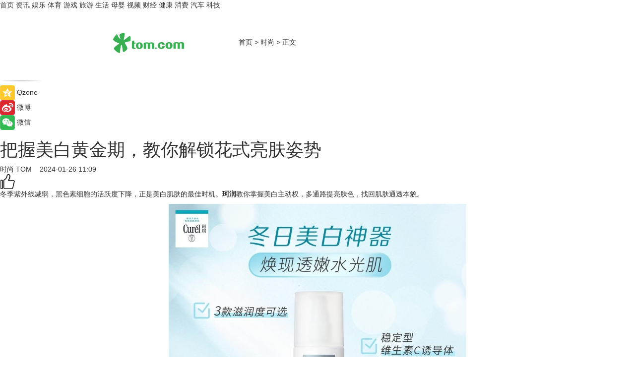

--- FILE ---
content_type: text/html
request_url: https://fashion.tom.com/202401/4921495462.html
body_size: 9180
content:
<!DOCTYPE html>
<html xmlns="http://www.w3.org/1999/xhtml"  lang="zh-CN" >

<!-- openCMs sreach -->
<head>
    <meta http-equiv="Content-Type" content="text/html; charset=UTF-8">
	<meta name="viewport" content="width=device-width, initial-scale=1.0">
    <meta http-equiv="X-UA-Compatible" content="IE=edge,chrome=1" >
	<meta name="referrer" content="unsafe-url" />
	<meta name="robots" content="index, follow">
   
    <title>把握美白黄金期，教你解锁花式亮肤姿势_TOM时尚</title><meta name="Description" content="冬季紫外线减弱,黑色素细胞的活跃度下降,正是美白肌肤的最佳时机。珂润教你掌握美白主动权,多通路提亮肤色,找回肌肤通透本貌。">
        <meta name="keywords" content="珂润,珂润最新消息,珂润护肤品,珂润怎么样,珂润档次">
        <meta name="Imageurl" content="https://imgs.tom.com/whyz/202401/4921495462/THUMBNAIL52883137ff6cd447.jpg">
        <meta property="og:type" content="article"/>
        <meta property="og:title" content="把握美白黄金期，教你解锁花式亮肤姿势"/>
        <meta property="og:description" content="冬季紫外线减弱,黑色素细胞的活跃度下降,正是美白肌肤的最佳时机。珂润教你掌握美白主动权,多通路提亮肤色,找回肌肤通透本貌。"/>
        <meta property="og:image" content="https://imgs.tom.com/whyz/202401/4921495462/THUMBNAIL52883137ff6cd447.jpg"/>
        <meta property="og:url" content="https://fashion.tom.com/202401/4921495462.html"/>
        <meta property="og:release_date" content="2024-01-26 11:09"/>
    <link rel="canonical" href="https://fashion.tom.com/202401/4921495462.html"/>
	<meta name="applicable-device" content="pc,mobile">
	
    <!--加载图标-->
	   	 <link href="https://www.tom.com/system/modules/my.opencms.news/resources/tom/bootstrap/css/bootstrap.min.css" rel="stylesheet" type="text/css">
   	  <link href="//www.tom.com/system/modules/my.opencms.news/resources/pc/css/newcontent_auto3.css?v=5" rel="stylesheet" type="text/css">
   
	
</head>
<body>
<input  type="hidden"  value ="0" id="sltop"/>
<input  type="hidden"  value ="1174" id="jsonid"/>
<input  type="hidden"  value="/fashion/" id="category">
<div class="index_nav">
   <div class="index_nav_child">
<div class="index_nav_left">
<a href="//www.tom.com" title="TOM首页" id="shouye">首页</a>
<a href="//news.tom.com" title="TOM资讯" id="news">资讯</a>
<!--
<a href="//lookin.tom.com/" title="LOOKin" id="LOOKin">LOOKin</a>
-->
<a href="//ent.tom.com" title="TOM娱乐" id="ent" >娱乐</a>
<a href="//sports.tom.com" title="TOM体育" id="sports">体育</a>
<!--<a href="//star.tom.com" title="TOM明星" id="gossip">明星</a>-->
<!--<a href="//fashion.tom.com" title="TOM时尚" id="fashion">时尚</a>-->
<a href="//game.tom.cn" title="TOM游戏" target="_blank" id="game">游戏</a>
<a href="//travel.tom.com" id="travel" title="TOM旅游">旅游</a>
<a href="//life.tom.com" title="TOM生活" id="life">生活</a>
<a href="//baby.tom.com" title="TOM母婴" id="baby">母婴</a>
<!--<a href="//marketing.tom.com" title="TOM营销" id="marketing">营销</a>-->
<!--<a href="//vip.tom.com" title="TOM邮箱" id="mail" target="_blank">邮箱</a>-->
<!--<a href="//biz.tom.com" id="biz" title="TOM商业">商业</a>-->
<a href="//v.tom.com" id="tv" target="_blank" title="TOM视频">视频</a>
<a href="//finance.tom.com" id="finance" title="TOM财经">财经</a>
<a href="//health.tom.com" id="health" title="TOM健康">健康</a>
<!--
<a href="//joke.tom.com" id="joke" title="TOM段子">段子</a>
-->
<a href="//xiaofei.tom.com" title="TOM消费" id="xiaofei">消费</a>
<a href="//car.tom.com" title="TOM汽车" id="car">汽车</a>
<!--<a href="//www.ule.com" title="TOM购物" target="_blank">购物</a>-->
<a href="//tech.tom.com" title="TOM科技" id="tech">科技</a>
</div>
</div>
</div>
<div class="content_nav" id="content_nav">
    <div class="content_nav_box">
        <!--二维码-->
        <div id="qrcode" style="width:200px;height:200px;position:fixed;left:50%;top:50%; display:none;margin-left:-100px;margin-top:-100px;">aaa</div>
        <a class="back_arrow" id="back_arrow" href="javascript:history.back(-1)"><img src="https://www.tom.com/system/modules/my.opencms.news/resources/pc/pic/back_arow.png" alt></a>
        <a class="back_hot" id="back_hot" href="javascript:history.back(-1)"><img src="https://www.tom.com/system/modules/my.opencms.news/resources/pc/pic/tom_back.png" alt></a>
        <span class="tom_pc_logo"  href="https://www.tom.com"><img src="https://www.tom.com/system/modules/my.opencms.news/resources/pc/pic/tom_pc_logo.png" alt="logo"></span>
        <span class="tom_com_logo"><a href="https://www.tom.com/index2.html"> <img src="https://www.tom.com/system/modules/my.opencms.news/resources/tom/tomLogo1.png" alt="logo" ></a></span>
        <img class="tom_share" data-toggle="modal" data-target=".bs-example-modal-lg" src="//www.tom.com/system/modules/my.opencms.news/resources/pc/pic/tom_share.png" style="display: none;" alt>
		<a class="nav_left01" href="https://www.tom.com" title="网站首页" target="_blank">首页</a>
		<span class="nav_left01">&gt</span>
        <a class="nav_left01" href="https://fashion.tom.com" title="TOM时尚" target="_blank">时尚</a>
        <span class="nav_left01">&gt</span>
        <span class="nav_left01">正文</span>
        <span class="share_btn" name="sharebtn"  id="sharebtn" onclick="shareopen()"><img src="//www.tom.com/system/modules/my.opencms.news/resources/pc/pic/share_btn.png" alt></span>
        <div class="right_search_box" style="display:none;">
            <input value="">
            <span class="search_box_btn"><img src="//www.tom.com/system/modules/my.opencms.news/resources/pc/pic/search_btn_icon.png" alt></span>
        </div>
    </div>
</div>
<div class="wxAlert" style="display:none;z-index:9999;padding: 15px;border-radius: 3px; width:240px;height:67px;background:rgba(19,23,31,0.8);position:fixed;top:50%;left:50%;margin-top:-33.5px;margin-left:-120px;font-size:13px;color:#fff;">
    <img style="width:10px;height:9.5px;position:absolute;top:5px;right:5px;" src="https://www.tom.com/system/modules/my.opencms.news/resources/pc/pic/wx_close.png" alt>
    点击下方菜单栏  “ <img src="https://www.tom.com/system/modules/my.opencms.news/resources/shareios3.png" class="sharicoimg"  style="width: 27px; height: 27px;vertical-align: middle;" alt> ” 选择 “分享”， 把好文章分享出去!
</div>


<!-- 微信提示 -->
<div class="modal fade " id="wxmyModal" tabindex="-1" role="dialog" aria-labelledby="wxmyModalLabel" aria-hidden="true" >
    <div class="modal-dialog" >
        <img src="https://www.tom.com/system/modules/my.opencms.news/resources/shareios2.png" style="right: 0; float: right; width: 94px;margin-top:30px; margin-right:18px" alt>

        <div class="modal-content amodal-content" style="top: 250px; border:0px; width: 240px;height: 86px;left: 50%; margin-top: -33.5px;margin-left: -120px;font-size: 15px;color: rgb(255, 255, 255);background:rgba(19,23,31,0.8);padding: 4px;box-sizing: content-box;" >
            <button type="button" class="close closea" data-dismiss="modal" aria-hidden="true"  style="color: #fff;font-weight: normal; opacity: 1;">
                &times;
            </button>

            <div class="modal-body" style="padding-top:25px; text-align: center;">
                请点击右上角选择分享，把好文章分享出去
            </div>

        </div>
    </div>
</div>
<!--分享模态框-->
<div class="modal tomShare_modal fade bs-example-modal-lg tomShare_modalbs" tabindex="-1" role="dialog" aria-labelledby="myLargeModalLabel">
    <div style="margin:0;" class="modal-dialog modal-lg" role="document">
        <div class="modal-content">
            <div style="font-size:12px;" class="row text-center tomShare_modalbshe">
                <div data-dismiss="modal" class="col-xs-3"  id="pyq">
                    <img src="https://www.tom.com/system/modules/my.opencms.news/resources/pc/pic/tom_pyq.png" alt>
                    <div style="margin-top: 6px;" class="row">
                        <div class="col-xs-12">朋友圈</div>
                    </div>
                </div>
                <div data-dismiss="modal" class="col-xs-3"  id="wx">
                    <img  src="https://www.tom.com/system/modules/my.opencms.news/resources/pc/pic/tom_wechat.png" alt>
                    <div style="margin-top: 6px;" class="row">
                        <div class="col-xs-12">微信好友</div>
                    </div>
                </div>
                <div data-dismiss="modal" class="col-xs-3" id="qzone" onclick="shareToQzone()">
                    <img  src="//www.tom.com/system/modules/my.opencms.news/resources/pc/pic/tom_space.png" alt >
                    <div style="margin-top: 6px;" class="row">
                        <div class="col-xs-12">QQ空间</div>
                    </div>
                </div>
                <div data-dismiss="modal" class="col-xs-3" id="qq" onclick="shareToQQ()">
                    <img  src="https://www.tom.com/system/modules/my.opencms.news/resources/pc/pic/tom_qq1.png" alt>
                    <div style="margin-top: 6px;" class="row">
                        <div class="col-xs-12">QQ</div>
                    </div>
                </div>
            </div>
            <div style="" class="row">
                <div data-dismiss="modal" style="" class="col-xs-12 text-center tomShare_modalfb">
                    取消
                </div>
            </div>
        </div>
    </div>
</div>
<!--文章内容部分-->
<div class="content_body_box">
    <div class="content_body_left" id="content_body_left">
        <div class="scan_box">
            <div class="scan_box_text"></div>
            <div class="scan_box_img" id="scan_box_img"></div>
        </div>
        <div class="left_line"><img src="https://www.tom.com/system/modules/my.opencms.news/resources/pc/pic/left_line.png" alt></div>
        <div class="kongjian_share">
            <span class="kongjian_share_img"><img src="https://www.tom.com/system/modules/my.opencms.news/resources/pc/pic/kongjian_share.png" alt></span>
            <span class="kongjian_share_text">Qzone</span>
        </div>
        <div class="weibo_share">
            <span class="weibo_share_img"><img src="https://www.tom.com/system/modules/my.opencms.news/resources/pc/pic/weibo_share.png" alt></span>
            <span class="weibo_share_text">微博</span>
        </div>
        <div class="weixin_share">
            <span class="weixin_share_img"><img src="https://www.tom.com/system/modules/my.opencms.news/resources/pc/pic/weixin_share.png" alt></span>
            <span class="weixin_share_text">微信</span>
            <span class="weixin_share_scan" id="weixin_share_scan">
				</span>
        </div>
    </div>
    <div class="content_body_center" id="content_body_center">
        <div class="content_news_box">
            <h1 class="news_box_title news_box_title1">把握美白黄金期，教你解锁花式亮肤姿势</h1>

                <!-- 写下想法弹出框 -->
                <div id="alert_share" style="display:none;border-color:rgba(66,66,66,0.1);background-color:#fff;box-shadow: 4px 7px 9px -8px rgb(66,66,66);color:#000000;" class="alert alert-success alert-dismissable fade in">
                    <button style="top: -13px;right: -26px;outline: 0;" type="button" class="close" aria-hidden="true">
                        &times;
                    </button>
                    <img style="width:14px;height:14px;" src="https://www.tom.com/system/modules/my.opencms.news/resources/pc/pic/tom_check.png" alt >
                    <strong>为推荐给更多人</strong>
                    <strong data-toggle="modal"  class="setdata" data-target=".bs-example-modal-lg" style="color:#31ba52;" >分享写下你的想法></strong>
                </div>
				
				  
				<div class="news_box_inforlinre">
				<div class="news_box_inforlinreab"></div>
                <div class="news_box_infor">
				<span class="formtag">时尚</span>
				 <span class="infor_from infor_froma">

								<a class="infor_from_a" href="/sourcelink.html?linkfrom=http://www.tom.com"  target="_blank"            rel="nofollow">
											TOM  &nbsp;&nbsp;</a>
									</span>
						<span class="infor_time">
							2024-01-26 11:09</span>
                   
                    <!--点赞新样式-->
                     	<div class="tom_fabulous tom_fabulousa">
                        <div class="tom_fabulousdiv" id="m_like">
                            <img class="tom_fabulousimg" src="https://www.tom.com/system/modules/my.opencms.news/resources/tom/phone_noclick.png" alt ><span class="tom_fabulousspan" id="num"></span>
                        </div>

                    </div>
                </div>
                <div class="news_box_text">
                    <html>
 <head></head>
 <body>
  <p>冬季紫外线减弱，黑色素细胞的活跃度下降，正是美白肌肤的最佳时机。<strong>珂润</strong>教你掌握美白主动权，多通路提亮肤色，找回肌肤通透本貌。</p> 
  <center>
   <img src="https://imgs.tom.com/whyz/202401//4921495462/CONTENT52883137ff6cd447.jpg" alt="把握美白黄金期，教你解锁花式亮肤姿势" border="0">
  </center> 
  <p><strong>珂润润浸美白化妆水</strong></p> 
  <p>冬日肌肤因环境干燥更容易失去水分，导致肌肤屏障变得脆弱，难以抵御紫外线损伤。冬日紫外线虽没有夏日强烈，但肌肤也要做好抵御紫外线和抗氧化工作，才能最大限度减轻黑色素，迎来焕亮肌肤“黄金期”。珂润润浸美白化妆水，3款滋润度可选，添加蓝桉叶提取物，调整肌肤不易受外部刺激影响，添加美白有效成分，稳定型维生素C诱导体，使黑色素不易生成，改善色斑困扰。</p> 
  <center>
   <img src="https://imgs.tom.com/whyz/202401//4921495462/CONTENTb538626117ae4f15.jpg" alt="把握美白黄金期，教你解锁花式亮肤姿势" border="0">
  </center> 
  <p><strong>珂润润浸美白精华液</strong></p> 
  <p>皮肤受到紫外线、污染等刺激时，肌底细胞受损，自由基就会变多，导致内分泌失衡，黑色素进入表皮细胞，黑色素沉积，形成色斑、肤色不均及皮肤炎症等问题，同时也会让皮肤黯然失色。珂润润浸美白精华液，添加植物提取的美白有效成分母菊花提取物，更多更快地融于肌肤，长效水润，使黑色素不易生成，针对特别在意的部位使用，可有效预防色斑困扰。</p> 
  <center>
   <img src="https://imgs.tom.com/whyz/202401//4921495462/CONTENTacc7d3d094f96226.jpg" alt="把握美白黄金期，教你解锁花式亮肤姿势" border="0">
  </center> 
  <p><strong>珂润润浸美白滋养乳霜</strong></p> 
  <p>冬季空气干燥，皮肤水分容易受到蒸发，出现黑色素沉淀，同时人们的新陈代谢会放缓，美白产品的吸收效果可以更好地发挥作用，气温偏低也使其中的有效成分不易分解。珂润润浸美白滋养乳霜，添加润浸保湿神经酰胺功能物质*、蓝桉叶提取物，充分渗透到角质层内，塑造水凝透感的润白肌肤，滋润的同时保持轻盈舒适的使用感，还添加由植物提取的美白有效成分母菊花提取物，使黑色素不易生成，改善色斑困扰。</p> 
  <center>
   <img src="https://imgs.tom.com/whyz/202401//4921495462/CONTENT7d3a40d749e9e412.jpg" alt="把握美白黄金期，教你解锁花式亮肤姿势" border="0">
  </center> 
  <p><strong>珂润润浸保湿温和防晒乳液</strong></p> 
  <p>冬日阳光不烈，不需要防晒?其实冬日阳光显得比较温和，但紫外线仅仅比夏天弱约20%，因此不能忽视紫外线的威力，要将防晒进行到底。珂润润浸保湿温和防晒乳液，添加润浸保湿神经酰胺功能物质*、蓝桉叶提取物，轻盈乳液质地，贴合肌肤，滋润不粘腻，SPF15，PA++，温和防晒，保护肌肤不受紫外线伤害，不添加化学类紫外线吸收剂，无白色残留，敏感肌用得安心。</p> 
  <p>冬日紫外线减弱，正是弯道超车好时机，收下这份美白保湿秘笈，珂润在漫漫冬夜里和你共护“发光肌”，还原肌肤真实白皙。</p> 
  <p>*神经酰胺功能物质 : 鲸蜡基-PG羟乙基棕榈酰胺</p> 
  <p>&nbsp;</p>
 </body>
</html><!--增加原创提示-->
					<span id="adright" style="color: #ffffff;display:none">0</span>
                </div>
				</div>
				<div class="news_box_banner_pc1" style="margin-top: 10px;margin-bottom: 20px;">
					<a class="a_img_border" href="//game.tom.com?pop=1"  rel="nofollow"  ><img src="https://www.tom.com/system/modules/my.opencms.news/resources/pc/pic/banner/tem_pc1.jpg" alt/>
					<div class="guanggao">
						广告
					</div>
					</a>
				</div>
				
                <div class="news_box_operation">
				  <div class="news_box_report news_box_reporta"><a href="https://www.tom.com/partner/jubao.html" target="_blank" rel="nofollow">举报</a></div>
					 	<span class="infor_author">责任编辑：
							WY-BD</span>
                  
                    <div style="margin-top: 50px;text-align: center;">
                        <div style="display: inline-block;" id="pc_like">
                            <img src="https://www.tom.com/system/modules/my.opencms.news/resources/pc/pic/pc_noclick.png"   alt >
                            <p style="margin-top: 10px;" id="num"></p>
                        </div>
                    </div>
                </div>
				  <div class="news_box_operation_mhead" >
				  
				  </div>
                <div class="news_box_operation_m" style="text-align:right;font-size:13px;color:#666666;margin-bottom:20px;">
                    责任编辑：
                    WY-BD<!--<div style="margin-top: 40px;text-align: center;">
                        <div style="display: inline-block; border: 1px solid #c5c5c5; border-radius: 51px; padding: 5px; min-width: 134px; font-size: 16px; cursor: pointer; color: #4f5054;" id="m_like">
                            <img style="vertical-align: middle;width: 20px;" src="//www.tom.com/system/modules/my.opencms.news/resources/tom/phone_noclick.png"><span style="margin-top: 10px;vertical-align: middle;padding-left: 5px;" id="num">赞</span>
                        </div>

                    </div>-->

                </div>
            <!-- app分享-->
            <div class="news_box_share" id="news_box_share">
                <div id="sharetxt" class="share_title" >
                    <span>————</span>&nbsp;&nbsp;&nbsp;&nbsp;分享到&nbsp;&nbsp;&nbsp;&nbsp;<span>————</span>
                </div>
                <div id="sharebtn4" class="contect_share">
                    <div class="share_platform">
                        <div class="share_weixin"><a id="wx" onclick="shareToWx()">
                            <div><img src="https://www.tom.com/system/modules/my.opencms.news/resources/pc/pic/weixin3.png"></div>
                            <div class="share_text">微信好友</div>
                        </a>
                        </div>
                        <div class="share_quan"><a id="pyq" onclick="shareToWxpyq()">
                            <div><img src="https://www.tom.com/system/modules/my.opencms.news/resources/pc/pic/quan3.png"></div>
                            <div class="share_text">朋友圈</div>
                        </a>
                        </div>
                        <div class="share_qq"><a id="qq" onclick="shareToQQ()">
                            <div><img src="https://www.tom.com/system/modules/my.opencms.news/resources/pc/pic/QQ3.png"></div>
                            <div class="share_text">QQ好友</div>
                        </a>
                        </div>
                        <div class="share_kongjian"><a id="qzone" onclick="shareToQzone()">
                            <div><img src="https://www.tom.com/system/modules/my.opencms.news/resources/pc/pic/kongjian3.png"></div>
                            <div class="share_text">QQ空间</div>
                        </a>
                        </div>
                        <script id="app" type="text/javascript"></script>
                    </div>
                </div>
            </div>
            <div class="news_box_banner_pc"></div>
        </div>
		
		  <div class="news_box_banner_phone">
       
    </div>
		
			
		<div class="shoujiline"></div>
		<div class="shouji">
			<div class="pic_news_title">
				<span class="mrelation_titlespanicom">&nbsp;</span>
				<span class="mrelation_titlespan">相关推荐</span>
			</div>
			<div class='three_image_news'>        <a href='//xiaofei.tom.com/202503/4173765180.html'>            <div class='news_title'>向海图强，山东蓝润集团用紫菜绘就乡村全面振兴“蓝色答卷”</div>            <div class='news_pic3'>                <img class='pic1' src='https://imgs.tom.com/whyz/202503/4173765180/THUMBNAILf84f26a350af0186.jpg' alt='向海图强，山东蓝润集团用紫菜绘就乡村全面振兴“蓝色答卷”'>                <img class='pic2' src='https://imgs.tom.com/whyz/202503/4173765180/THUMBNAILf3860d066dfc1aea.jpg' alt='向海图强，山东蓝润集团用紫菜绘就乡村全面振兴“蓝色答卷”'>                <img class='pic2' src='https://imgs.tom.com/whyz/202503/4173765180/THUMBNAIL994f71367bd7f42c.jpg' alt='向海图强，山东蓝润集团用紫菜绘就乡村全面振兴“蓝色答卷”'>            </div>        </a>        <div class='news_infor'>            <div class='source'>                <span>TOM</span>            </div>            <span class='push_time'>03-05 17:05</span>        </div>    </div><div class='three_image_news'>        <a href='//news.tom.com/202503/4092437351.html'>            <div class='news_title'>花皙蔻牡丹精华油荣获美丽修行年度精华油大奖，北大夫妇领跑以油养肤赛道</div>            <div class='news_pic3'>                <img class='pic1' src='https://imgs.tom.com/whyz/202503/4092437351/THUMBNAIL55aa2b13c8103209.jpeg' alt='花皙蔻牡丹精华油荣获美丽修行年度精华油大奖，北大夫妇领跑以油养肤赛道'>                <img class='pic2' src='https://imgs.tom.com/whyz/202503/4092437351/THUMBNAILc8c45bbb24790de9.jpeg' alt='花皙蔻牡丹精华油荣获美丽修行年度精华油大奖，北大夫妇领跑以油养肤赛道'>                <img class='pic2' src='https://imgs.tom.com/whyz/202503/4092437351/THUMBNAIL92f1221440829c70.jpeg' alt='花皙蔻牡丹精华油荣获美丽修行年度精华油大奖，北大夫妇领跑以油养肤赛道'>            </div>        </a>        <div class='news_infor'>            <div class='source'>                <span>TOM</span>            </div>            <span class='push_time'>03-04 17:24</span>        </div>    </div><div class='three_image_news'>        <a href='//news.tom.com/202502/4342413088.html'>            <div class='news_title'>Clinique倩碧40年美白巅峰之作「302光子镭射瓶」撼世上新</div>            <div class='news_pic3'>                <img class='pic1' src='https://imgs.tom.com/whyz/202502/4342413088/THUMBNAIL0b22ef0f031c2a31.jpg' alt='Clinique倩碧40年美白巅峰之作「302光子镭射瓶」撼世上新'>                <img class='pic2' src='https://imgs.tom.com/whyz/202502/4342413088/THUMBNAILe97d3c6368511dd0.jpeg' alt='Clinique倩碧40年美白巅峰之作「302光子镭射瓶」撼世上新'>                <img class='pic2' src='https://imgs.tom.com/whyz/202502/4342413088/THUMBNAIL7dbae4f9ba3e3b3b.jpeg' alt='Clinique倩碧40年美白巅峰之作「302光子镭射瓶」撼世上新'>            </div>        </a>        <div class='news_infor'>            <div class='source'>                <span>TOM</span>            </div>            <span class='push_time'>02-24 13:36</span>        </div>    </div><div class='three_image_news'>        <a href='//news.tom.com/202502/4448277487.html'>            <div class='news_title'>广州美妆独角兽逆袭的必杀技——锚定敏感肌，坚守创新</div>            <div class='news_pic3'>                <img class='pic1' src='https://imgs.tom.com/whyz/202502/4448277487/THUMBNAIL82a54ad1a2ae2dd2.jpg' alt='广州美妆独角兽逆袭的必杀技——锚定敏感肌，坚守创新'>                <img class='pic2' src='https://imgs.tom.com/whyz/202502/4448277487/THUMBNAIL0d33bfded24b2473.jpeg' alt='广州美妆独角兽逆袭的必杀技——锚定敏感肌，坚守创新'>                <img class='pic2' src='https://imgs.tom.com/whyz/202502/4448277487/THUMBNAILf420cbd374cf3e4d.jpeg' alt='广州美妆独角兽逆袭的必杀技——锚定敏感肌，坚守创新'>            </div>        </a>        <div class='news_infor'>            <div class='source'>                <span>TOM</span>            </div>            <span class='push_time'>02-25 15:51</span>        </div>    </div><div class='three_image_news'>        <a href='//news.tom.com/202502/4601185316.html'>            <div class='news_title'> 还在纠结更接近母乳的奶粉是哪一款？佳贝艾特悦白等你来选！</div>            <div class='news_pic3'>                <img class='pic1' src='https://imgs.tom.com/whyz/202502/4601185316/THUMBNAIL2d0bd927c4902a59.jpg' alt=' 还在纠结更接近母乳的奶粉是哪一款？佳贝艾特悦白等你来选！'>                <img class='pic2' src='https://imgs.tom.com/whyz/202502/4601185316/THUMBNAILa375153bba9f2268.jpeg' alt=' 还在纠结更接近母乳的奶粉是哪一款？佳贝艾特悦白等你来选！'>                <img class='pic2' src='https://imgs.tom.com/whyz/202502/4601185316/THUMBNAILb87cc0a8fbf62558.jpeg' alt=' 还在纠结更接近母乳的奶粉是哪一款？佳贝艾特悦白等你来选！'>            </div>        </a>        <div class='news_infor'>            <div class='source'>                <span>TOM</span>            </div>            <span class='push_time'>02-27 13:53</span>        </div>    </div></div>
		
		<div class="recommend_text">
		      <div class="relation_title" id="list-container">
		          <span style=""  class="relation_titlespanico">&nbsp;</span>
		          <span style="" class="relation_titlespan">热点精选</span>
		      </div>
		   <div class='item-container item-none item-noned'><ul class='tem-nonere'><li class='item-left'><a  class='a_img_border'  target='_blank' href='//ent.tom.com/202503/1267614936.html'><img class='item-img' src='https://imgs.tom.com/ent/202503/1267614936/THUMBNAILb151dd5bbcf35ab3.jpg' alt='奥斯卡最佳动画长片全国院线扩映 《猫猫的奇幻漂流》曝正片片段'></a></li><li class='item-right'><div class='divh4'><a target='_blank' href='//ent.tom.com/202503/1267614936.html'>奥斯卡最佳动画长片全国院线扩映 《猫猫的奇幻漂流》曝正片片段</a></div><p class='soddd'><span class='spanna'>中国综艺网</span><span class='publish-time publish-timepc'>2025-03-06 19:55</span><span class='publish-time publish-timemb'>03-06 19:55</span></p></li></ul></div><div class='item-container item-none item-noned'><ul class='tem-nonere'><li class='item-left'><a  class='a_img_border'  target='_blank' href='//ent.tom.com/202503/1267736687.html'><img class='item-img' src='https://imgs.tom.com/ent/202503/1267736687/THUMBNAILD2B661C333A2420F.jpg' alt='轻喜突围！辛芷蕾白客新剧《仁心俱乐部》竟成黑马！'></a></li><li class='item-right'><div class='divh4'><a target='_blank' href='//ent.tom.com/202503/1267736687.html'>轻喜突围！辛芷蕾白客新剧《仁心俱乐部》竟成黑马！</a></div><p class='soddd'><span class='spanna'>南方娱乐网</span><span class='publish-time publish-timepc'>2025-03-06 19:53</span><span class='publish-time publish-timemb'>03-06 19:53</span></p></li></ul></div><div class='item-container item-none item-noneb'><div class='divh4'><a target='_blank' href='//finance.tom.com/202503/1243004170.html'>华厦眼科布局DeepSeek：以智能化转型驱动创新，迸发增长潜力</a></div><ul><li class='item-center'><a class='a_img_border' target='_blank' href='//finance.tom.com/202503/1243004170.html'><img class='item-img' src='https://imgs.tom.com/finance/202503/1243004170/THUMBNAIL3d844f383f5560d5.jpg' alt='华厦眼科布局DeepSeek：以智能化转型驱动创新，迸发增长潜力'></a></li><li class='item-center'><a class='a_img_border' target='_blank' href='//finance.tom.com/202503/1243004170.html'><img class='item-img' src='https://imgs.tom.com/finance/202503/1243004170/THUMBNAIL919825f0753f19ed.jpg' alt='华厦眼科布局DeepSeek：以智能化转型驱动创新，迸发增长潜力'></a></li><li class='item-center'><a class='a_img_border' target='_blank' href='//finance.tom.com/202503/1243004170.html'><img class='item-img' src='https://imgs.tom.com/finance/202503/1243004170/THUMBNAIL42db323cd9422902.jpg' alt='华厦眼科布局DeepSeek：以智能化转型驱动创新，迸发增长潜力'></a></li></ul><div class='item-bottom'><p class='soddd'><span class='spanna'>中国网</span><span class='publish-time publish-timepc'>2025-03-06 19:43</span><span class='publish-time publish-timemb'>03-06 19:43</span></p></div></div><div class='item-container item-none item-noned'><ul class='tem-nonere'><li class='item-left'><a  class='a_img_border'  target='_blank' href='//finance.tom.com/202503/1242462685.html'><img class='item-img' src='https://imgs.tom.com/finance/202503/1242462685/THUMBNAIL127d0b87606edb64.jpg' alt='问界M9、M7持续霸榜赛力斯超级工厂定义智造新高度'></a></li><li class='item-right'><div class='divh4'><a target='_blank' href='//finance.tom.com/202503/1242462685.html'>问界M9、M7持续霸榜赛力斯超级工厂定义智造新高度</a></div><p class='soddd'><span class='spanna'>乐居财经</span><span class='publish-time publish-timepc'>2025-03-06 19:43</span><span class='publish-time publish-timemb'>03-06 19:43</span></p></li></ul></div><div class='item-container item-none item-noned'><ul class='tem-nonere'><li class='item-left'><a  class='a_img_border'  target='_blank' href='//finance.tom.com/202503/1275763774.html'><img class='item-img' src='https://imgs.tom.com/finance/202503/1275763774/THUMBNAIL29d341c36ff4a8ce.jpg' alt='行业首创！九牧携手顶尖学府深度赋能家装行业'></a></li><li class='item-right'><div class='divh4'><a target='_blank' href='//finance.tom.com/202503/1275763774.html'>行业首创！九牧携手顶尖学府深度赋能家装行业</a></div><p class='soddd'><span class='spanna'>乐居财经</span><span class='publish-time publish-timepc'>2025-03-06 19:31</span><span class='publish-time publish-timemb'>03-06 19:31</span></p></li></ul></div><div class='item-container item-none item-noned'><ul class='tem-nonere'><li class='item-left'><a  class='a_img_border'  target='_blank' href='//xiaofei.tom.com/202503/1177630376.html'><img class='item-img' src='https://imgs.tom.com/xiaofei/202503/1177630376/THUMBNAIL367b24bbf83355fc.jpg' alt='小米15 Ultra保外维修价格公布，换主板2940元起'></a></li><li class='item-right'><div class='divh4'><a target='_blank' href='//xiaofei.tom.com/202503/1177630376.html'>小米15 Ultra保外维修价格公布，换主板2940元起</a></div><p class='soddd'><span class='spanna'>泡泡网</span><span class='publish-time publish-timepc'>2025-03-06 19:28</span><span class='publish-time publish-timemb'>03-06 19:28</span></p></li></ul></div><div class='item-container item-none item-noneb'><div class='divh4'><a target='_blank' href='//xiaofei.tom.com/202503/1264079793.html'>专业电竞本天花板 ROG枪神9 Plus预约价22999元</a></div><ul><li class='item-center'><a class='a_img_border' target='_blank' href='//xiaofei.tom.com/202503/1264079793.html'><img class='item-img' src='https://imgs.tom.com/xiaofei/202503/1264079793/THUMBNAIL459A8A7B96B44A9E.jpg' alt='专业电竞本天花板 ROG枪神9 Plus预约价22999元'></a></li><li class='item-center'><a class='a_img_border' target='_blank' href='//xiaofei.tom.com/202503/1264079793.html'><img class='item-img' src='https://imgs.tom.com/xiaofei/202503/1264079793/THUMBNAIL2658145fe198c520.jpg' alt='专业电竞本天花板 ROG枪神9 Plus预约价22999元'></a></li><li class='item-center'><a class='a_img_border' target='_blank' href='//xiaofei.tom.com/202503/1264079793.html'><img class='item-img' src='https://imgs.tom.com/xiaofei/202503/1264079793/THUMBNAIL2fe49774653b0f48.jpg' alt='专业电竞本天花板 ROG枪神9 Plus预约价22999元'></a></li></ul><div class='item-bottom'><p class='soddd'><span class='spanna'>泡泡网</span><span class='publish-time publish-timepc'>2025-03-06 19:26</span><span class='publish-time publish-timemb'>03-06 19:26</span></p></div></div><div class='item-container item-none item-noneb'><div class='divh4'><a target='_blank' href='//xiaofei.tom.com/202503/1256870700.html'>36.8万起“小M9”，问界M8开启预售</a></div><ul><li class='item-center'><a class='a_img_border' target='_blank' href='//xiaofei.tom.com/202503/1256870700.html'><img class='item-img' src='https://imgs.tom.com/xiaofei/202503/1256870700/THUMBNAIL653ef80c5c4176fd.jpg' alt='36.8万起“小M9”，问界M8开启预售'></a></li><li class='item-center'><a class='a_img_border' target='_blank' href='//xiaofei.tom.com/202503/1256870700.html'><img class='item-img' src='https://imgs.tom.com/xiaofei/202503/1256870700/THUMBNAIL4a5a26df0f3536fa.jpg' alt='36.8万起“小M9”，问界M8开启预售'></a></li><li class='item-center'><a class='a_img_border' target='_blank' href='//xiaofei.tom.com/202503/1256870700.html'><img class='item-img' src='https://imgs.tom.com/xiaofei/202503/1256870700/THUMBNAIL653ef80c5c4176fd.jpg' alt='36.8万起“小M9”，问界M8开启预售'></a></li></ul><div class='item-bottom'><p class='soddd'><span class='spanna'>泡泡网</span><span class='publish-time publish-timepc'>2025-03-06 19:22</span><span class='publish-time publish-timemb'>03-06 19:22</span></p></div></div></div> 
		   <div class="newdixian">
        人家也是有底线的啦~
    </div>
		
    </div>

  
  
   
  
  
    <div class="content_body_right" id="content_body_right">
		 <div class="body_right_banner" id="body_right_banner"><div class="guanggao" style="display:none">广告</div>
        </div>
	
        <div class="recommend_pic_news" id="recommend_pic_news">
            <div class="pic_news_title">相关推荐</div>

            <div class='pic_news01'><a href='//xiaofei.tom.com/202503/4173765180.html' target='_blank' title='向海图强，山东蓝润集团用紫菜绘就乡村全面振兴“蓝色答卷”'><img src='https://imgs.tom.com/whyz/202503/4173765180/THUMBNAILf84f26a350af0186.jpg' width='270' height='152' alt><p class='pic_news01_title'>向海图强，山东蓝润集团用紫菜绘就乡村全面振兴“蓝色答卷”</p></a></div><div class='friend_line'></div><div class='pic_news01'><a href='//news.tom.com/202503/4092437351.html' target='_blank' title='花皙蔻牡丹精华油荣获美丽修行年度精华油大奖，北大夫妇领跑以油养肤赛道'><img src='https://imgs.tom.com/whyz/202503/4092437351/THUMBNAIL55aa2b13c8103209.jpeg' width='270' height='152' alt><p class='pic_news01_title'>花皙蔻牡丹精华油荣获美丽修行年度精华油大奖，北大夫妇领跑以油养肤赛道</p></a></div><div class='friend_line'></div><div class='pic_news01'><a href='//news.tom.com/202502/4342413088.html' target='_blank' title='Clinique倩碧40年美白巅峰之作「302光子镭射瓶」撼世上新'><img src='https://imgs.tom.com/whyz/202502/4342413088/THUMBNAIL0b22ef0f031c2a31.jpg' width='270' height='152' alt><p class='pic_news01_title'>Clinique倩碧40年美白巅峰之作「302光子镭射瓶」撼世上新</p></a></div><div class='friend_line'></div><div class='pic_news01'><a href='//news.tom.com/202502/4448277487.html' target='_blank' title='广州美妆独角兽逆袭的必杀技——锚定敏感肌，坚守创新'><img src='https://imgs.tom.com/whyz/202502/4448277487/THUMBNAIL82a54ad1a2ae2dd2.jpg' width='270' height='152' alt><p class='pic_news01_title'>广州美妆独角兽逆袭的必杀技——锚定敏感肌，坚守创新</p></a></div><div class='friend_line'></div><div class='pic_news01'><a href='//news.tom.com/202502/4601185316.html' target='_blank' title=' 还在纠结更接近母乳的奶粉是哪一款？佳贝艾特悦白等你来选！'><img src='https://imgs.tom.com/whyz/202502/4601185316/THUMBNAIL2d0bd927c4902a59.jpg' width='270' height='152' alt><p class='pic_news01_title'> 还在纠结更接近母乳的奶粉是哪一款？佳贝艾特悦白等你来选！</p></a></div><div class='friend_line'></div></div>
       
         <div id="makeline"></div>
        <input type='hidden' id="markvalue"/>
        <div class="body_right_banner" id="body_right_bottom_banner"><div class="guanggao">广告</div>
        </div>
    </div>
</div>
	<span  id="back_top"></span>
	 <span class="ina_fhdb" id="ina_fhdb"><img src="//www.tom.com/system/modules/my.opencms.news/resources/tom/fhdb1.png" alt></span>

<div class="content_bottom_box">
<div class="content_bottom">
<div class="content_bottom_line"></div>
<div class="content_bottom1">
<a href="http://www.tomgroup.com/chs/" target="_blank" rel="nofollow">TOM集团</a>
<a href="//www.tom.com/partner/adserver.html" target="_blank" rel="nofollow">广告服务</a>
<a href="//www.tom.com/partner/jointom.html" target="_blank" rel="nofollow">加入TOM</a>
</div>
<div class="content_bottom2">Copyright © 2018 TOM.COM Corporation, All Rights Reserved 新飞网版权所有</div>
</div>
</div>




    <script src="//www.tom.com/system/modules/my.opencms.news/resources/tom/pc/js/jquery-3.2.1.min.js"></script> 
  <script src="//www.tom.com/system/modules/my.opencms.news/resources/pc/minjs/jquery.cookie.min.js"></script> 
      <script src="//www.tom.com/system/modules/my.opencms.news/resources/pc/js/in_content_auto_nav.js"></script>
	    <script src="//www.tom.com/system/modules/my.opencms.news/resources/pc/js/in_content_auto.js?v=9"></script>
    <script type="text/javascript" src="https://www.tom.com/system/modules/my.opencms.news/resources/pc/js/qrcode.min.js"></script>
	  <script src="https://www.tom.com/system/modules/my.opencms.news/resources/pc/minjs/get_track.min.js"></script> 
    <script src="//www.tom.com/system/modules/my.opencms.news/resources/tom/test/js/bootstrap.min.js" charset="utf-8"></script> 
	
	 
</body>
</html>
